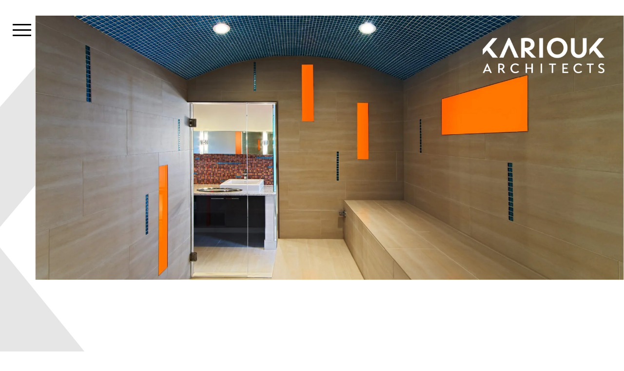

--- FILE ---
content_type: text/html; charset=UTF-8
request_url: https://kariouk.com/project/hammam/
body_size: 15618
content:
<!DOCTYPE html><html lang="en-US" class="no-js"><head><script data-no-optimize="1">var litespeed_docref=sessionStorage.getItem("litespeed_docref");litespeed_docref&&(Object.defineProperty(document,"referrer",{get:function(){return litespeed_docref}}),sessionStorage.removeItem("litespeed_docref"));</script> <meta charset="UTF-8"><link rel="apple-touch-icon" sizes="57x57" href="https://kariouk.com/wp-content/themes/kariouk/assets/images/favicon/apple-icon-57x57.png"><link rel="apple-touch-icon" sizes="60x60" href="https://kariouk.com/wp-content/themes/kariouk/assets/images/favicon/apple-icon-60x60.png"><link rel="apple-touch-icon" sizes="72x72" href="https://kariouk.com/wp-content/themes/kariouk/assets/images/favicon//apple-icon-72x72.png"><link rel="apple-touch-icon" sizes="76x76" href="https://kariouk.com/wp-content/themes/kariouk/assets/images/favicon//apple-icon-76x76.png"><link rel="apple-touch-icon" sizes="114x114" href="https://kariouk.com/wp-content/themes/kariouk/assets/images/favicon//apple-icon-114x114.png"><link rel="apple-touch-icon" sizes="120x120" href="https://kariouk.com/wp-content/themes/kariouk/assets/images/favicon//apple-icon-120x120.png"><link rel="apple-touch-icon" sizes="144x144" href="https://kariouk.com/wp-content/themes/kariouk/assets/images/favicon//apple-icon-144x144.png"><link rel="apple-touch-icon" sizes="152x152" href="https://kariouk.com/wp-content/themes/kariouk/assets/images/favicon//apple-icon-152x152.png"><link rel="apple-touch-icon" sizes="180x180" href="https://kariouk.com/wp-content/themes/kariouk/assets/images/favicon//apple-icon-180x180.png"><link rel="icon" type="image/png" sizes="192x192"  href="https://kariouk.com/wp-content/themes/kariouk/assets/images/favicon//android-icon-192x192.png"><link rel="icon" type="image/png" sizes="32x32" href="https://kariouk.com/wp-content/themes/kariouk/assets/images/favicon//favicon-32x32.png"><link rel="icon" type="image/png" sizes="96x96" href="https://kariouk.com/wp-content/themes/kariouk/assets/images/favicon//favicon-96x96.png"><link rel="icon" type="image/png" sizes="16x16" href="https://kariouk.com/wp-content/themes/kariouk/assets/images/favicon//favicon-16x16.png"><link rel="manifest" href="https://kariouk.com/wp-content/themes/kariouk/assets/images/favicon//manifest.json"><meta name="msapplication-TileColor" content="#ffffff"><meta name="msapplication-TileImage" content="https://kariouk.com/wp-content/themes/kariouk/assets/images/favicon//ms-icon-144x144.png"><meta name="theme-color" content="#ffffff"><meta name="viewport" content="width=device-width"><meta name="format-detection" content="telephone=no"><link rel="profile" href="https://gmpg.org/xfn/11"><meta name='robots' content='index, follow, max-image-preview:large, max-snippet:-1, max-video-preview:-1' /><title>Hammam - Kariouk Architects</title><meta name="description" content="This project emerged from the remodeling of a one-hundred-year-old home’s attic space into a master bedroom suite with a peaceful hammam." /><link rel="canonical" href="https://kariouk.com/project/hammam/" /><meta property="og:locale" content="en_US" /><meta property="og:type" content="article" /><meta property="og:title" content="Hammam - Kariouk Architects" /><meta property="og:description" content="This project emerged from the remodeling of a one-hundred-year-old home’s attic space into a master bedroom suite with a peaceful hammam." /><meta property="og:url" content="https://kariouk.com/project/hammam/" /><meta property="og:site_name" content="Kariouk Architects" /><meta property="article:modified_time" content="2022-07-26T17:53:55+00:00" /><meta name="twitter:card" content="summary_large_image" /> <script type="application/ld+json" class="yoast-schema-graph">{"@context":"https://schema.org","@graph":[{"@type":"WebPage","@id":"https://kariouk.com/project/hammam/","url":"https://kariouk.com/project/hammam/","name":"Hammam - Kariouk Architects","isPartOf":{"@id":"https://kariouk.com/#website"},"datePublished":"2022-07-19T14:13:53+00:00","dateModified":"2022-07-26T17:53:55+00:00","description":"This project emerged from the remodeling of a one-hundred-year-old home’s attic space into a master bedroom suite with a peaceful hammam.","breadcrumb":{"@id":"https://kariouk.com/project/hammam/#breadcrumb"},"inLanguage":"en-US","potentialAction":[{"@type":"ReadAction","target":["https://kariouk.com/project/hammam/"]}]},{"@type":"BreadcrumbList","@id":"https://kariouk.com/project/hammam/#breadcrumb","itemListElement":[{"@type":"ListItem","position":1,"name":"Home","item":"https://kariouk.com/"},{"@type":"ListItem","position":2,"name":"Hammam"}]},{"@type":"WebSite","@id":"https://kariouk.com/#website","url":"https://kariouk.com/","name":"Kariouk Architects","description":"","potentialAction":[{"@type":"SearchAction","target":{"@type":"EntryPoint","urlTemplate":"https://kariouk.com/?s={search_term_string}"},"query-input":{"@type":"PropertyValueSpecification","valueRequired":true,"valueName":"search_term_string"}}],"inLanguage":"en-US"}]}</script> <link rel='dns-prefetch' href='//cdnjs.cloudflare.com' /><link rel="alternate" title="oEmbed (JSON)" type="application/json+oembed" href="https://kariouk.com/wp-json/oembed/1.0/embed?url=https%3A%2F%2Fkariouk.com%2Fproject%2Fhammam%2F" /><link rel="alternate" title="oEmbed (XML)" type="text/xml+oembed" href="https://kariouk.com/wp-json/oembed/1.0/embed?url=https%3A%2F%2Fkariouk.com%2Fproject%2Fhammam%2F&#038;format=xml" /><style id='wp-img-auto-sizes-contain-inline-css' type='text/css'>img:is([sizes=auto i],[sizes^="auto," i]){contain-intrinsic-size:3000px 1500px}
/*# sourceURL=wp-img-auto-sizes-contain-inline-css */</style><style id="litespeed-ccss">ul{box-sizing:border-box}:root{--wp--preset--font-size--normal:16px;--wp--preset--font-size--huge:42px}body{--wp--preset--color--black:#000;--wp--preset--color--cyan-bluish-gray:#abb8c3;--wp--preset--color--white:#fff;--wp--preset--color--pale-pink:#f78da7;--wp--preset--color--vivid-red:#cf2e2e;--wp--preset--color--luminous-vivid-orange:#ff6900;--wp--preset--color--luminous-vivid-amber:#fcb900;--wp--preset--color--light-green-cyan:#7bdcb5;--wp--preset--color--vivid-green-cyan:#00d084;--wp--preset--color--pale-cyan-blue:#8ed1fc;--wp--preset--color--vivid-cyan-blue:#0693e3;--wp--preset--color--vivid-purple:#9b51e0;--wp--preset--gradient--vivid-cyan-blue-to-vivid-purple:linear-gradient(135deg,rgba(6,147,227,1) 0%,#9b51e0 100%);--wp--preset--gradient--light-green-cyan-to-vivid-green-cyan:linear-gradient(135deg,#7adcb4 0%,#00d082 100%);--wp--preset--gradient--luminous-vivid-amber-to-luminous-vivid-orange:linear-gradient(135deg,rgba(252,185,0,1) 0%,rgba(255,105,0,1) 100%);--wp--preset--gradient--luminous-vivid-orange-to-vivid-red:linear-gradient(135deg,rgba(255,105,0,1) 0%,#cf2e2e 100%);--wp--preset--gradient--very-light-gray-to-cyan-bluish-gray:linear-gradient(135deg,#eee 0%,#a9b8c3 100%);--wp--preset--gradient--cool-to-warm-spectrum:linear-gradient(135deg,#4aeadc 0%,#9778d1 20%,#cf2aba 40%,#ee2c82 60%,#fb6962 80%,#fef84c 100%);--wp--preset--gradient--blush-light-purple:linear-gradient(135deg,#ffceec 0%,#9896f0 100%);--wp--preset--gradient--blush-bordeaux:linear-gradient(135deg,#fecda5 0%,#fe2d2d 50%,#6b003e 100%);--wp--preset--gradient--luminous-dusk:linear-gradient(135deg,#ffcb70 0%,#c751c0 50%,#4158d0 100%);--wp--preset--gradient--pale-ocean:linear-gradient(135deg,#fff5cb 0%,#b6e3d4 50%,#33a7b5 100%);--wp--preset--gradient--electric-grass:linear-gradient(135deg,#caf880 0%,#71ce7e 100%);--wp--preset--gradient--midnight:linear-gradient(135deg,#020381 0%,#2874fc 100%);--wp--preset--duotone--dark-grayscale:url('#wp-duotone-dark-grayscale');--wp--preset--duotone--grayscale:url('#wp-duotone-grayscale');--wp--preset--duotone--purple-yellow:url('#wp-duotone-purple-yellow');--wp--preset--duotone--blue-red:url('#wp-duotone-blue-red');--wp--preset--duotone--midnight:url('#wp-duotone-midnight');--wp--preset--duotone--magenta-yellow:url('#wp-duotone-magenta-yellow');--wp--preset--duotone--purple-green:url('#wp-duotone-purple-green');--wp--preset--duotone--blue-orange:url('#wp-duotone-blue-orange');--wp--preset--font-size--small:13px;--wp--preset--font-size--medium:20px;--wp--preset--font-size--large:36px;--wp--preset--font-size--x-large:42px;--wp--preset--spacing--20:.44rem;--wp--preset--spacing--30:.67rem;--wp--preset--spacing--40:1rem;--wp--preset--spacing--50:1.5rem;--wp--preset--spacing--60:2.25rem;--wp--preset--spacing--70:3.38rem;--wp--preset--spacing--80:5.06rem}html{font-family:sans-serif;-ms-text-size-adjust:100%;-webkit-text-size-adjust:100%}body{margin:0}header,main,nav,section{display:block}a{background-color:transparent}strong{font-weight:700}img{border:0}button,input{color:inherit;font:inherit;margin:0}button{overflow:visible}button{text-transform:none}button{-webkit-appearance:button}button::-moz-focus-inner,input::-moz-focus-inner{border:0;padding:0}input{line-height:normal}.owl-carousel{position:relative}.owl-carousel{display:none;width:100%;z-index:1}.no-js .owl-carousel{display:block}button::-moz-focus-inner{padding:0;border:0}.fancybox-close-small{position:absolute;top:0;right:0;width:44px;height:44px;padding:0;margin:0;border:0;border-radius:0;outline:none;background:0 0;z-index:10}.fancybox-close-small:after{content:"×";position:absolute;top:5px;right:5px;width:30px;height:30px;font:20px/30px Arial,Helvetica Neue,Helvetica,sans-serif;color:#888;font-weight:300;text-align:center;border-radius:50%;border-width:0;background:#fff;box-sizing:border-box;z-index:2}.fa{display:inline-block;font:normal normal normal 14px/1 FontAwesome;font-size:inherit;text-rendering:auto;-webkit-font-smoothing:antialiased;-moz-osx-font-smoothing:grayscale}.fa-search:before{content:"\f002"}.fa-facebook-f:before{content:"\f09a"}.fa-linkedin:before{content:"\f0e1"}.fa-youtube-play:before{content:"\f16a"}.fa-instagram:before{content:"\f16d"}*,*:before,*:after{box-sizing:inherit}html,body{min-height:100%;margin:0}html{font-family:sans-serif;line-height:1.15;-ms-text-size-adjust:100%;-webkit-text-size-adjust:100%;box-sizing:border-box}header,nav,section{display:block}main{display:block}a{background-color:transparent;-webkit-text-decoration-skip:objects}strong{font-weight:inherit}strong{font-weight:bolder}img{border-style:none;height:auto;vertical-align:middle}button,input{font-size:100%;line-height:1.15;margin:0}button,input{overflow:visible}button{text-transform:none}button,[type=submit]{-webkit-appearance:button}button::-moz-focus-inner,[type=submit]::-moz-focus-inner{border-style:none;padding:0}button:-moz-focusring,[type=submit]:-moz-focusring{outline:1px dotted ButtonText}::-webkit-file-upload-button{-webkit-appearance:button;font:inherit}body{font-family:'Work Sans',sans-serif;font-weight:300;color:#000;font-size:16px;line-height:1.375;-webkit-font-smoothing:antialiased;-moz-osx-font-smoothing:grayscale}@media (min-width:768px){body{font-size:18px;line-height:1.44}}@media (min-width:1200px){body{font-size:20px;line-height:1.5}}.h2,h3{margin:0;font-weight:300}.h2{font-size:28px;line-height:1.3;font-weight:200;text-transform:none;margin-bottom:10px}@media (min-width:768px){.h2{font-size:35px;margin-bottom:15px}}@media (min-width:1200px){.h2{font-size:40px;line-height:1.3;letter-spacing:-.5px}}h3{text-transform:none;font-size:18px;line-height:1.3;font-weight:600;margin-bottom:10px}@media (min-width:768px){h3{font-size:22px;margin-bottom:15px}}@media (min-width:1200px){h3{font-size:24px;line-height:1.3;letter-spacing:-.5px}}a{text-decoration:none}p{margin:0 0 18px}@media (min-width:1200px){p{margin:0 0 20px}}p:last-child{margin:0}ul li:last-child{margin-bottom:0}strong{font-weight:500}input[type=text]{border:none;border-bottom:1px solid #ccc;padding:0;width:100%;outline:none;-webkit-appearance:none;-moz-appearance:none;appearance:none;border-radius:0;margin:0;background:0 0;height:40px}@media (min-width:768px){input[type=text]{height:44px}}body{min-width:360px;position:relative;padding:0;background-size:auto 186px}@media (min-width:768px){body{background-size:auto 250px;background-position:right -85px bottom}}@media (min-width:1200px){body{background-size:auto 22.25vw;background-position:right 35px bottom}}#main{overflow:hidden;background:url("/wp-content/themes/kariouk/assets/images/bg.jpg") no-repeat left 40px;background-size:auto 350px;padding-bottom:10px}@media (min-width:768px){#main{background-position:left 45px;background-size:auto 590px}}@media (min-width:1200px){#main{background-size:auto 63vw;background-position:left 8vw}}.container{margin:0 auto;max-width:1540px;padding:0 40px}@media (min-width:768px){.container{padding:0 50px}}@media (min-width:1200px){.container{padding:0 97px}}.siteHeader{position:absolute;top:0;right:0;width:170px;height:70px;z-index:2000}@media (min-width:768px){.siteHeader{height:100px}}@media (min-width:1200px){.siteHeader{height:150px;width:450px}}@media (min-width:1400px){.siteHeader{height:200px;width:450px}}.siteHeader .container{max-width:none;padding:0}.siteHeader .logo{position:absolute;bottom:0;right:15px;width:153px;z-index:4000}@media (min-width:768px){.siteHeader .logo{width:200px;right:30px}}@media (min-width:1200px){.siteHeader .logo{width:250px;right:40px}}@media (min-width:1400px){.siteHeader .logo{width:310px;right:80px}}@media (min-width:768px){.siteFooter .copyright br{display:none}}.mainNav{position:fixed;left:0;top:0;width:100%;height:100%;z-index:3000;background:#000}.mainNav .nav__inner{position:relative;height:100%;padding:130px 0 30px;overflow-y:scroll}@media (min-width:1200px){.mainNav .nav__inner{overflow:visible}}@media (min-width:768px){.mainNav .nav__inner{padding:175px 50px 30px}}@media (min-width:1200px){.mainNav .nav__inner{display:flex;flex-direction:column;justify-content:center;padding:0 9.5vw}}.mainNav .logo{position:absolute;right:15px;width:153px;top:25px;z-index:4000}@media (min-width:768px){.mainNav .logo{width:200px;right:30px;top:43px}}@media (min-width:1200px){.mainNav .logo{width:310px;right:80px;top:108px}}.mainMenu{list-style-type:none;padding:0;margin:0}@media (min-width:1200px){.mainMenu{height:inherit;padding-block:5vw}}.mainMenu li:nth-child(2),.mainMenu li:nth-child(4){flex-basis:66%}@media (min-width:1200px){.mainMenu{display:flex;flex-wrap:wrap}}.mainMenu__item{margin:35px 0 0}@media (min-width:1200px){.mainMenu__item{flex-basis:33%}}.mainMenu__link{display:block;color:#fff;font-size:45px;letter-spacing:1.35px;padding:0 34px}@media (min-width:768px){.mainMenu__link{font-size:55px;letter-spacing:1.65px}}@media (min-width:1600px){.mainMenu__link{font-size:75px;letter-spacing:2.25px}}.navFooter{padding:0 34px;margin:80px 0 30px 5px}@media (min-width:768px){.navFooter{display:flex;flex-wrap:wrap;align-items:flex-start;margin-top:95px}}@media (min-width:1200px){.navFooter{margin:50px 0 30px}}.navFooter .socials{display:flex}.navFooter .socials a{display:block;font-size:25px;color:#7b7b7b;margin-right:22px}.navFooter .contacts{font-size:22px;margin-top:50px}@media (min-width:768px){.navFooter .contacts{display:flex;margin-top:0}}.navFooter .contacts a{display:block;color:#7b7b7b;margin-bottom:5px}@media (min-width:768px){.navFooter .contacts a{margin-left:50px;margin-bottom:0}}.navFooter .searchForm{position:relative;margin-top:55px}@media (min-width:768px){.navFooter .searchForm{width:420px;margin-top:90px}}@media (min-width:1200px){.navFooter .searchForm{flex:1;width:auto;margin-top:0;margin-left:50px}}@media (min-width:1600px){.navFooter .searchForm{margin-left:11.5vw;width:21vw;flex:none}}.navFooter .searchForm input{height:48px;border:none;border-bottom:1px solid #7b7b7b;color:#fff}@media (min-width:1200px){.navFooter .searchForm input{height:44px}}.navFooter .searchForm ::-webkit-input-placeholder{color:#7b7b7b;font-size:22px}.navFooter .searchForm :-moz-placeholder{color:#7b7b7b;font-size:22px}.navFooter .searchForm ::-moz-placeholder{color:#7b7b7b;font-size:22px}.navFooter .searchForm :-ms-input-placeholder{color:#7b7b7b;font-size:22px}.navFooter .searchForm .btnSearch{width:40px;height:40px;position:absolute;top:0;right:0;text-align:center;line-height:34px;font-size:28px;background:0 0;border:none;color:#7b7b7b;outline:none}.btnMenu{position:fixed;top:6px;left:0;padding:0;z-index:2000;width:30px;height:30px;background:0 0;border:none;outline:none}@media (min-width:768px){.btnMenu{width:40px;height:40px;top:24px}}@media (min-width:1200px){.btnMenu{width:5.65vw;height:60px;top:53px;left:0}}.btnMenu span{display:block;border-radius:0;width:20px;height:3px;background:#000;position:absolute;top:50%;left:50%;-moz-transform:translateX(-50%);-webkit-transform:translateX(-50%);-o-transform:translateX(-50%);-ms-transform:translateX(-50%);transform:translateX(-50%)}@media (min-width:768px){.btnMenu span{width:26px}}@media (min-width:1200px){.btnMenu span{width:38px}}.btnMenu span:nth-child(1){margin-top:-7px}@media (min-width:768px){.btnMenu span:nth-child(1){margin-top:-9px}}@media (min-width:1200px){.btnMenu span:nth-child(1){margin-top:-11px}}.btnMenu span:nth-child(3){margin-top:7px}@media (min-width:768px){.btnMenu span:nth-child(3){margin-top:9px}}@media (min-width:1200px){.btnMenu span:nth-child(3){margin-top:11px}}.btnMenuClose{position:absolute;padding:0;z-index:5000;width:52px;height:52px;top:0;left:0;background:0 0;border:none;outline:none}@media (min-width:768px){.btnMenuClose{top:20px;left:15px}}@media (min-width:1200px){.btnMenuClose{top:53px;left:26px;width:60px;height:60px}}.btnMenuClose:before,.btnMenuClose:after{content:"";display:block;border-radius:0;width:32px;height:2px;background:#de5e00;position:absolute;top:50%;left:50%;-moz-transform:translateX(-50%);-webkit-transform:translateX(-50%);-o-transform:translateX(-50%);-ms-transform:translateX(-50%);transform:translateX(-50%)}@media (min-width:1200px){.btnMenuClose:before,.btnMenuClose:after{width:38px;height:3px}}.btnMenuClose:before{margin-top:0;-moz-transform:translateX(-50%) rotate(-45deg);-webkit-transform:translateX(-50%) rotate(-45deg);-o-transform:translateX(-50%) rotate(-45deg);-ms-transform:translateX(-50%) rotate(-45deg);transform:translateX(-50%) rotate(-45deg)}.btnMenuClose:after{margin-top:0;-moz-transform:translateX(-50%) rotate(45deg);-webkit-transform:translateX(-50%) rotate(45deg);-o-transform:translateX(-50%) rotate(45deg);-ms-transform:translateX(-50%) rotate(45deg);transform:translateX(-50%) rotate(45deg)}#navOverlay{position:absolute;left:0;top:0;right:0;bottom:0;visibility:hidden;opacity:0;background:#000;z-index:2900}.section{padding:20px 0}@media (min-width:768px){.section{padding:45px 0}}@media (min-width:1200px){.section{padding:4.75vw 0}}.section--hero{position:relative;padding:10px 0 0 30px;margin-bottom:10px}@media (min-width:768px){.section--hero{padding:20px 0 0 40px}}@media (min-width:1200px){.section--hero{padding:2.5vw 0 0 5.65vw;margin-bottom:1.5vw}}.section--hero .container{height:100%;padding:0;max-width:none}.section--hero .imageContainer{position:relative;max-width:none;height:250px;margin:0;background:url("/wp-content/themes/kariouk/assets/images/hero-about.jpg") no-repeat center;background-size:cover}@media (min-width:768px){.section--hero .imageContainer{height:400px}}@media (min-width:1200px){.section--hero .imageContainer{height:auto;padding:0 0 45%}}.popup{padding:38px 34px;max-width:700px;width:90%;margin:5% 0}@media (min-width:768px){.popup{width:87%;padding:85px 80px}}@media (min-width:1200px){.popup{padding:100px}}.popup a{color:#de5e00}.popup--credits p{margin:0 0 21px}.popup--credits .fancybox-close-small{right:10px}@media (min-width:768px){.popup--credits .fancybox-close-small{right:30px}}@media (min-width:1200px){.popup--credits .fancybox-close-small{right:50px;top:50px}}.fancybox-close-small{position:absolute;width:40px;height:40px;top:10px;right:0}@media (min-width:768px){.fancybox-close-small{top:30px;right:35px}}@media (min-width:1200px){.fancybox-close-small{top:45px;right:45px}}.fancybox-close-small:before,.fancybox-close-small:after{content:"";background:#de5e00!important;position:absolute;left:50%;top:50%;-moz-transform:translate(-50%,-50%) rotate(45deg);-webkit-transform:translate(-50%,-50%) rotate(45deg);-o-transform:translate(-50%,-50%) rotate(45deg);-ms-transform:translate(-50%,-50%) rotate(45deg);transform:translate(-50%,-50%) rotate(45deg);border-radius:0;border:none;outline:none!important}.fancybox-close-small:before{width:2px;height:30px}@media (min-width:768px){.fancybox-close-small:before{height:36px}}.fancybox-close-small:after{width:30px;height:2px}@media (min-width:768px){.fancybox-close-small:after{width:36px}}body.single-project .section--hero #projectGallery{--arrow-size:80px;--nav-width:400px;--padding:20px;--left-shift:-10px}@media (max-width:1200px){body.single-project .section--hero #projectGallery{--left-shift:-8px;--arrow-size:60px;--nav-width:360px;--padding:16px}}@media (max-width:900px){body.single-project .section--hero #projectGallery{--left-shift:-8px;--arrow-size:60px;--nav-width:150px;--padding:10px}}body.single-project .section--hero .container{height:auto}body.single-project .section--hero .imageContainer{padding:0;height:auto;background:0 0}body.single-project .section--hero .imageContainer img{object-fit:cover;aspect-ratio:1.7777777778}</style><link rel="preload" data-asynced="1" data-optimized="2" as="style" onload="this.onload=null;this.rel='stylesheet'" href="https://kariouk.com/wp-content/litespeed/ucss/90f578e10faa0e4da8d21bb70b940d78.css?ver=5bd73" /><script data-optimized="1" type="litespeed/javascript" data-src="https://kariouk.com/wp-content/plugins/litespeed-cache/assets/js/css_async.min.js"></script> <style id='wp-block-library-inline-css' type='text/css'>/*wp_block_styles_on_demand_placeholder:696af8bcaf711*/
/*# sourceURL=wp-block-library-inline-css */</style><style id='classic-theme-styles-inline-css' type='text/css'>/*! This file is auto-generated */
.wp-block-button__link{color:#fff;background-color:#32373c;border-radius:9999px;box-shadow:none;text-decoration:none;padding:calc(.667em + 2px) calc(1.333em + 2px);font-size:1.125em}.wp-block-file__button{background:#32373c;color:#fff;text-decoration:none}
/*# sourceURL=/wp-includes/css/classic-themes.min.css */</style><link data-asynced="1" as="style" onload="this.onload=null;this.rel='stylesheet'"  rel='preload' id='magnific-popup-css' href='https://cdnjs.cloudflare.com/ajax/libs/magnific-popup.js/1.1.0/magnific-popup.min.css' type='text/css' media='all' /> <script type="litespeed/javascript" data-src="https://kariouk.com/wp-includes/js/jquery/jquery.min.js" id="jquery-core-js"></script> <link rel="https://api.w.org/" href="https://kariouk.com/wp-json/" /><link rel="alternate" title="JSON" type="application/json" href="https://kariouk.com/wp-json/wp/v2/project/4414" /><link rel="EditURI" type="application/rsd+xml" title="RSD" href="https://kariouk.com/xmlrpc.php?rsd" /><meta name="generator" content="WordPress 6.9" /><link rel='shortlink' href='https://kariouk.com/?p=4414' /><script type="litespeed/javascript">var xpostid=4414</script><noscript><style>.lazyload[data-src]{display:none !important;}</style></noscript><style>.lazyload{background-image:none !important;}.lazyload:before{background-image:none !important;}</style><style type="text/css" id="wp-custom-css">img {
	max-width: 100%; 
	height: auto;
}

#btnMenu {
	min-width: 50px;
	min-height: 50px;
}

#main .section--singleImage img {
	max-width: 100%;
	height: auto;
}

#btnMenu span {cursor: pointer;}

@media (max-width: 1200px) {
	#btnMenu {height: 50px; width: 50px; top: 10px;}
	    .section--hero {
        padding: 20px 0 0 50px;
    }
}

.home #home_browse_projects {
	background: #de5e00;
	color: #fff;
	border: none;
}

.home #home_browse_projects:hover {
	background: #fff;
  color: #de5e00;
	border: none;
}

.home #main .overlay {
	position: absolute;
    left: 0;
    right: 0;
    bottom: 0;
    width: 100%;
    display: flex;
    padding-left: 5vw;
    padding-right: 5vw;
    display: flex;
	  flex-direction: column;
    align-items: flex-start;
    max-width: 100%;
    justify-content: flex-start;
    padding-top: 25px;
    padding-bottom: 50px;
    background: linear-gradient(360deg, #000000 5%, #000000db 50%, transparent);
}

.home #main .overlay .btn {
	margin-left: 7.5px;
}

.home #main .section--hero .imageContainer {
	
}

.home #main .overlay .text {
	font-size: 28px;
  line-height: 28px;
  margin-bottom: 0;
}

.home #main .overlay .text h2 {
  margin-bottom: 15px;
	font-size: 72px;
}

.page-id-5191 #main .overlay {
	position: absolute;
    left: 0;
    right: 0;
    bottom: 0;
    width: 100%;
    display: flex;
    padding-left: 5vw;
    padding-right: 5vw;
    display: flex;
	  flex-direction: column;
    align-items: flex-start;
    max-width: 100%;
    justify-content: flex-start;
    padding-top: 25px;
    padding-bottom: 50px;
    background: linear-gradient(360deg, #000000 5%, #000000db 50%, transparent);
}

.page-id-5191 #main .overlay .btn {
	margin-left: 7.5px;
}

.page-id-5191 #main .section--hero .imageContainer {

}

.page-id-5191 #main .overlay .text {
	font-size: 28px;
  line-height: 28px;
  margin-bottom: 0;
}

.page-id-5191 #main .overlay .text h2 {
  margin-bottom: 15px;
	font-size: 72px;
}

.page-id-5195 #main .overlay {
	left: 5.75vw;
  bottom: 5.75vw;
  width: auto;
  position: absolute;
  padding: 2vw;
  background: #00000070;
}

.page-id-5195 #main .section--hero .imageContainer {
	background-image: url(https://kariouk.com/wp-content/uploads/2024/09/01-Kariouk-Architects-Project_A-Bower-House_Overall-Exterior-View_2560x1400-2560x1400-1.jpg.webp) !important; 
}

.page-id-5208 #main .overlay {
	left: -50vw;
  bottom: 5vw;
  width: auto;
  position: absolute;
  padding: 2vw;
  background: #00000070;
	transition: all 1.1s ease-in-out;
}

.page-id-5208 #main .section--hero .imageContainer:hover .overlay {
	left: 5vw;
}

.page-id-5208 #main .section--hero .imageContainer {
	background-image: url(https://kariouk.com/wp-content/uploads/2024/09/01-Kariouk-Architects-Project_A-Bower-House_Overall-Exterior-View_2560x1400-2560x1400-1.jpg.webp) !important; 
	overflow-x: clip;
	cursor: pointer;
}

.page-id-5224 #main .overlay {
	left: 3vw;
  bottom: -3vw;
  width: auto;
  position: absolute;
  padding: 1.5vw;
  background: #000;
}

.page-id-5224 #main .overlay .text {
	margin-bottom: 0;
}

.page-id-5224 #main .overlay .btn {
	display: none;
}

.page-id-5224 #main .section--hero .imageContainer:hover #vmask {
	display: flex;
	opacity: 1;
}

.page-id-5224 #main .section--hero .imageContainer {
	cursor: pointer;
}

.page-id-5224 #main #vmask {
	display: none;
	opacity: 0;
	background: #de5e00e0;
		transition: opacity .5s ease-in-out;
	border: 2px solid #fff;
	  height: 60px;
    width: 200px;
    border: 2px solid #fff;
    text-align: center;
    display: flex;
    align-items: center;
    justify-content: center;
    font-weight: bold;
	font-family: 'Work Sans', sans-serif;
}

.page-id-5224 #main #vmask::before {
	content: "Browse Projects";
	color: #fff;
	display: block;
	font-size: 18px;
	font-family: 'Work Sans', sans-serif;
}

.page-id-5224 #main .overlay h2 {
	 font-size: 62px;
	margin-bottom: 0;
}

.page-id-5224 #main .section--hero .imageContainer {
	background-image: url(https://kariouk.com/wp-content/uploads/2024/09/01-Kariouk-Architects-Project_A-Bower-House_Overall-Exterior-View_2560x1400-2560x1400-1.jpg.webp) !important; 
}

.page-id-5262 #main .section--hero .imageContainer:hover .overlay {
	left: 0;
}

.page-id-5262 #main .overlay {
	  left: -45vw;
    top: 0;
    bottom: 0;
    display: flex;
    flex-direction: column;
    justify-content: center;
    background: #000;
	  position: absolute;
	  padding: 2vw;
	  transition: all 1s ease-in-out;
	width: auto;
}

.page-id-5262 #main .section--hero .imageContainer {
	transition: all .5s ease-in-out;
		background-size: calc(100%) calc(100%);
	background-position: center;
	overflow-x: clip;
}

.page-id-5262 #main .section--hero .imageContainer:hover {
	background-size: calc(100% - 50px) 100%;
	background-position: right;
}

.page-id-5262 #main .overlay h2 {
	font-size: 52px;
}




body.postid-4164 h1.pageTitle span {text-transform: none;}

body.single-project .section--hero #projectGallery .owl-dots button {
	margin: 0 1px;
}
#mainMenu li:nth-child(4) {
flex-basis: 33% !important;
}

.home .step-item a {
	color: #de5e00;
}

.page-template-awards a span {
	color: #de5e00;
}

.awards-row {
	display: flex;
	flex-wrap: wrap;
}

.award-image-wrap {
	flex: 0 0 50%;
	max-width: 50%;
	padding: 15px;
	display: flex;
  justify-content: center;
  align-items: center;
}
.award-content-wrap {
	flex: 0 0 50%;
	max-width: 50%;
	padding: 15px;
}

.award-image-wrap img {
	max-width: 100%;
	height: auto;
  max-width: 375px;
  max-height: 200px;
	min-width: 325px;
  min-height: 150px;
  object-fit: contain;
}

.award-row-even {
	flex: 0 0 100%;
	max-width: 100%;
	border-bottom: 2px solid #e6e6e6;
	display: flex;
	flex-wrap: wrap;
	padding: 25px 15px;
	align-items: stretch;
	justify-content: center;
}
.award-row-odd {
	flex: 0 0 100%;
	max-width: 100%;
	border-bottom: 2px solid #e6e6e6;
	display: flex;
	align-items: stretch;
	justify-content: center;
	flex-wrap: wrap;
	padding: 25px 15px;
}

.section--awards {
	padding-bottom: 45px;
}

@media screen and (max-width: 700px) {
	.award-image-wrap,
	.award-content-wrap {
	flex: 0 0 100%;
	max-width: 100%;
}
	.award-image-wrap img {
		max-height: 250px
	}
	.award-content-wrap-1 {
		order: 2;
	}
	.award-image-1 {
		order: 1;
	}
	
	.award-content-wrap-2 {
		order: 4;
	}
	.award-image-2 {
		order: 3;
	}
	
	.award-content-wrap-3 {
		order: 6;
	}
	.award-image-3 {
		order: 5;
	}
		.award-content-wrap-4 {
		order: 8;
	}
	.award-image-4 {
		order: 7;
	}
			.award-content-wrap-5 {
		order: 10;
	}
	.award-image-5 {
		order: 9;
	}
				.award-content-wrap-6 {
		order: 12;
	}
	.award-image-6 {
		order: 11;
	}
				.award-content-wrap-7 {
		order: 14;
	}
	.award-image-7 {
		order: 13;
	}
				.award-content-wrap-8 {
		order: 16;
	}
	.award-image-8 {
		order: 15;
	}
				.award-content-wrap-9 {
		order: 18;
	}
	.award-image-9 {
		order: 17;
	}
				.award-content-wrap-10 {
		order: 20;
	}
	.award-image-10 {
		order: 19;
	}
				.award-content-wrap-11 {
		order: 22;
	}
	.award-image-11 {
		order: 21;
	}
}

@media screen and (min-width: 1000px) {
	.owl-item {
		max-height: calc(((100vw - 5.65vw) * 0.5468) + 25px);
	}
}

@media screen and (max-width: 900px) {
body.single-project .section--hero #projectGallery .owl-dots button {
	margin: 0;
}
	body.single-project .section--hero #projectGallery .owl-dots {
		justify-content: center;
	}
}
@media screen and (min-width: 1200px) {
	 #mainNav {
		position: fixed;
    left: 0;
    top: 0;
    width: 33vw;
	}
	 #mainNav .nav__inner {
		display: flex;
    flex-direction: column;
    justify-content: center;
    padding: 0 5px;
		height: 100%;
	}
	#mainNav .btnMenuClose {
		top: 53px;
    left: 26px;
    width: 60px;
    height: 60px;
	}
	#mainNav .logo {
		width: 200px;
    right: 50px;
    top: 60px;
	}
	#mainMenu {
		padding-bottom: 35px;
    padding-top: 235px;
	}
	#mainMenu .mainMenu__item {
		flex-basis: 100%;
    margin: 10px 0 0;
	}
	#mainMenu .mainMenu__item a {
		font-size: 42px;
	}
	#mainNav .navFooter {
		display: flex;
    flex-wrap: wrap;
    align-items: flex-start;
	}
	#mainNav .navFooter .socials {
		flex: 0 0 100%;
	}
	#mainNav .navFooter .contacts {
		display: flex;
    margin-top: 0;
    flex-wrap: wrap;
    flex: 0 0 100%;
    flex-direction: column;
	}
	#mainNav .navFooter .searchForm {
		margin-left: 0;
    flex: none;
    flex: 0 0 100%;
	}
	#mainNav .navFooter .contacts a.tel {
		margin: 10px 0;
		margin-bottom: 2.5px;
	}
		#mainNav .navFooter .contacts a.email {
		margin: 10px 0;
		margin-top: 2.5px;
	}
	#navOverlay {
		right: auto;
	}
	
}

@media (min-width: 1200px) and (max-height: 1000px) {
	#mainMenu .mainMenu__item a {
		font-size: 32px;
	}
	#mainNav .btnMenuClose {
		width: 40px;
		height: 40px;
		top: 35px;
	}
		.btnMenu {
		top: 35px;
			height: 40px;
			width: 40px;
			left: 20px;
	}
	#mainNav .logo {
		width: 150px;
    top: 38px;
	}
	#mainMenu {
		padding-top: 100px;
	}
}
@media (min-width: 1200px) and (max-height: 900px) {
	#mainMenu .mainMenu__item a {
		font-size: 24px;
		line-height: 28px;
	}
	#mainNav .navFooter {
		margin-top: 25px;
		margin-bottom: 25px;
	}
}

@media (min-width: 1200px) and (max-height: 700px) {
	.navFooter .contacts {
		font-size: 16px;
	}
	.navFooter .socials a {
		font-size: 18px;
	}
		#mainNav .btnMenuClose {
		width: 30px;
		height: 30px;
		top: 25px;
	}
		.btnMenu {
		top: 25px;
			height: 30px;
			width: 30px;
			left: 26px;
	}
	#mainNav .logo {
		width: 125px;
    top: 30px;
	}
	#mainMenu {
		padding-top: 85px;
		padding-bottom: 25px;
	}
	#mainNav .navFooter form ::placeholder {
		font-size: 16px;
	}
	#mainNav .navFooter form button {
		font-size: 16px;
	  line-height: 20px;
		top: 15px;
		right: 15px;
		height: 20px;
		width: 20px;
	}
	#mainNav .navFooter .contacts a.email {
		margin-bottom: 5px;
	}
}
@media (min-width: 1200px) and (max-height: 600px) {
	.navFooter .contacts {
		font-size: 16px;
	}
	.navFooter .socials a {
		font-size: 18px;
	}
		#mainNav .btnMenuClose {
		width: 20px;
		height: 20px;
		top: 15px;
	}
	.btnMenu {
		top: 15px;
			height: 20px;
			width: 20px;
		left: 26px;
	}
	#mainNav .logo {
		width: 100px;
    top: 15px;
	}
	.btnMenuClose:before, .btnMenuClose:after {
		width: 25px;
	}
	#mainMenu {
		padding-top: 115px;
		padding-bottom: 15px;
	}
		#mainNav .navFooter {
		margin-top: 15px;
		margin-bottom: 15px;
	}
}
@media (min-width: 1200px) and (max-height: 500px) {
	#mainNav .nav__inner {
		height: auto;
	}
}

/* Sustainability */

.page-template-services .section--hero {
	 margin-bottom: 0;
}
 .page-template-services .servicesTitle {
	 max-width: 1100px;
}
 .page-template-services .site-selection-img {
	 display: block;
	 width: 100%;
	 height: auto;
	 max-width: 100%;
}
 .page-template-services .full-bleed-container {
	 width: calc(100% + 40px);
}
 .page-template-services .full-bleed-container.bleed-right {
	 margin-right: -40px;
}
 .page-template-services .full-bleed-container.bleed-left {
	 margin-left: -40px;
}
 .page-template-services .line-heading h2, .page-template-services .line-heading h3 {
	 position: relative;
	 padding-bottom: 20px;
	 margin-bottom: 20px;
}
 .page-template-services .line-heading h2:after, .page-template-services .line-heading h3:after {
	 content: '';
	 width: 100%;
	 max-width: 180px;
	 height: 2px;
	 position: absolute;
	 left: 0;
	 bottom: -1px;
	 background-color: #de5e00;
}
 .page-template-services .feasibility-area {
	 position: relative;
}
 .page-template-services .feasibility-area .feasibility-image {
	 position: absolute;
	 left: 0;
	 top: 0;
	 height: 100%;
	 width: 50%;
	 background: #ededed center center no-repeat;
	 background-size: cover;
}
 .page-template-services .feasibility-area .feasibility-text-box {
	 position: relative;
	 z-index: 10;
	 width: auto;
	 margin: 40px 40px 40px 80px;
	 background-color: #fff;
	 box-shadow: 0 3px 20px rgba(0, 0, 0, 0.1);
}
 .page-template-services .desdev-title {
	 line-height: 1em;
	 font-weight: 600;
}
 .page-template-services .desdev-title span {
	 font-weight: 400;
}
 .page-template-services .approval-img {
	 width: 100%;
	 height: auto;
}
 .page-template-services .approval-title {
	 font-weight: 700;
	 margin: 0;
}
 .page-template-services .built-area {
	 position: relative;
	 padding-top: 300px;
}
 .page-template-services .built-image {
	 display: block;
	 position: absolute;
	 top: 0;
	 right: 0;
	 height: auto;
	 z-index: 5;
	 max-width: 90%;
}
 .page-template-services .built-text-box {
	 position: relative;
	 z-index: 10;
	 background-color: #fff;
	 box-shadow: rgba(0, 0, 0, 0.1) 0px 3px 20px 0px;
	 max-width: 90%;
}
 .section-box {
	 padding: 20px;
}
 .page-template-sustainability .section--hero {
	 margin-bottom: 0;
}
 .page-template-sustainability .servicesTitle {
	 max-width: 1100px;
}
 .page-template-sustainability .site-selection-img {
	 display: block;
	 width: 100%;
	 height: auto;
	 max-width: 100%;
}
 .page-template-sustainability .full-bleed-container {
	 width: calc(100% + 40px);
}
 .page-template-sustainability .full-bleed-container.bleed-right {
	 margin-right: -40px;
}
 .page-template-sustainability .full-bleed-container.bleed-left {
	 margin-left: -40px;
}
 .page-template-sustainability .line-heading h2, .page-template-sustainability .line-heading h3 {
	 position: relative;
	 padding-bottom: 20px;
	 margin-bottom: 20px;
}
 .page-template-sustainability .line-heading h2:after, .page-template-sustainability .line-heading h3:after {
	 content: '';
	 width: 100%;
	 max-width: 180px;
	 height: 2px;
	 position: absolute;
	 left: 0;
	 bottom: -1px;
	 background-color: #de5e00;
}
 .page-template-sustainability .feasibility-area {
	 position: relative;
}
 .page-template-sustainability .feasibility-area .feasibility-image {
	 position: absolute;
	 left: 0;
	 top: 0;
	 height: 100%;
	 width: 50%;
	 background: #ededed center center no-repeat;
	 background-size: cover;
}
 .page-template-sustainability .feasibility-area .feasibility-text-box {
	 position: relative;
	 z-index: 10;
	 width: auto;
	 margin: 40px 40px 40px 80px;
	 background-color: #fff;
	 box-shadow: 0 3px 20px rgba(0, 0, 0, 0.1);
}
 .page-template-sustainability .desdev-title {
	 line-height: 1em;
	 font-weight: 600;
}
 .page-template-sustainability .desdev-title span {
	 font-weight: 400;
}
 .page-template-sustainability .approval-img {
	 width: 100%;
	 height: auto;
}
 .page-template-sustainability .approval-title {
	 font-weight: 700;
	 margin: 0;
}
 .page-template-sustainability .built-area {
	 position: relative;
	 padding-top: 300px;
}
 .page-template-sustainability .built-image {
	 display: block;
	 position: absolute;
	 top: 0;
	 right: 0;
	 height: auto;
	 z-index: 5;
	 max-width: 90%;
}
 .page-template-sustainability .built-text-box {
	 position: relative;
	 z-index: 10;
	 background-color: #fff;
	 box-shadow: rgba(0, 0, 0, 0.1) 0px 3px 20px 0px;
	 max-width: 90%;
}

@media (min-width: 768px) {
.page-template-sustainability .feasibility-area .feasibility-text-box {
    width: 66%;
    margin: 40px 4.75vw 40px auto;
}
	.sustainable-text {
		width: 66%;
	}
	.page-template-sustainability .section.section-side-right.line-heading {
		padding-top: 5px;
	}
}
.pb-0 {
	padding-bottom: 0 !important;
}
.reference-section {
position: relative;
z-index: 1000000000000000;
}

.sustainable-text h2 {
	color: #000;
	font-weight: 400;
}

@media (min-width: 1200px) {
.section-box {
    padding: 4.75vw;
}
.page-template-sustainability  .feasibility-area .feasibility-text-box h2 {
    font-size: 50px;
    line-height: 1em;
    margin-left: -2.375vw;
    max-width: 630px;
}
	.page-template-sustainability #intro {
		padding-bottom: 1vw;
	}
	.page-template-sustainability #intro .btn {
		margin-top: 25px;
	}
}

.page-template-sustainability h2 {
	color: #000;
	font-weight: 400;
}

.page-template-sustainability h1 {
	color: #000;
	font-weight: 400;
}

.page-template-sustainability .section--intro h2.section__title {
	color: #000;
	font-weight: 300;
}
.page-template-sustainability .feasibility-text-box b {
	font-weight: 700;
}

.page-template-sustainability .section--intro .section__title {
	width: 405px;
}
.page-template-sustainability  .section.section-side-right a {
	color: #de5e00;
}

.page-template-sustainability .feasibility-image {
	background-image: url('https://kariouk.com/wp-content/uploads/2024/03/Kariouk-Garland-6.jpg') !important;
}

.page-template-sustainability .section--projects .buttons {
	display: none;
}

/* 2024-11-25 Doug Melvin for inmotion */
.home #intro {
	padding-top : 0;
}
.categories a { font-weight : bold; }
@media (min-width: 1200px) {
	.home .section--value-heading {
		padding-top : 4.75vw;
	}
	.home .section--value-steps {
		padding-top : 2.5vw;
	}
}
@media (max-width: 451px) {
	.section--hero .imageContainer,
	.section--hero .imageContainer img {
		height: calc((100vw - 50px) / 1.83);
	}
}</style> <script type="litespeed/javascript">var theme_url='https://kariouk.com/wp-content/themes/kariouk'</script> </head><body data-rsssl=1 class="wp-singular project-template-default single single-project postid-4414 wp-theme-kariouk"><header id="header" class="siteHeader" role="banner"><div class="container">
<a href="https://kariouk.com" title="logo"><img data-lazyloaded="1" src="[data-uri]" width="350" height="102" data-src="https://kariouk.com/wp-content/themes/kariouk/assets/images/kariouk-logo-white-resized.png.webp" class="logo" alt="Kariouk Architects Logo" ></a></div></header><button class="btnMenu" id="btnMenu"><span></span><span></span><span></span></button><nav id="mainNav" class="mainNav" role="navigation" aria-label="Main Menu" style="display: none;"><div class="nav__inner">
<button class="btnMenuClose" id="btnMenuClose"></button>
<a href="https://kariouk.com" title="logo"><img data-lazyloaded="1" src="[data-uri]" data-src="https://kariouk.com/wp-content/themes/kariouk/assets/images/logo.svg" class="logo logo--nav" alt=""></a><ul id="mainMenu" class="mainMenu"><li id="menu-item-2484" class="menu-item menu-item-type-post_type menu-item-object-page menu-item-2484 mainMenu__item mainMenu__item--depth0"><a href="https://kariouk.com/projects/" class="mainMenu__link mainMenu__link--depth0">Projects</a></li><li id="menu-item-5088" class="menu-item menu-item-type-post_type menu-item-object-page menu-item-5088 mainMenu__item mainMenu__item--depth0"><a href="https://kariouk.com/awards-and-accolades/" class="mainMenu__link mainMenu__link--depth0">Awards</a></li><li id="menu-item-2483" class="menu-item menu-item-type-post_type menu-item-object-page menu-item-2483 mainMenu__item mainMenu__item--depth0"><a href="https://kariouk.com/about-us/" class="mainMenu__link mainMenu__link--depth0">About</a></li><li id="menu-item-3999" class="menu-item menu-item-type-post_type menu-item-object-page menu-item-3999 mainMenu__item mainMenu__item--depth0"><a href="https://kariouk.com/services/" class="mainMenu__link mainMenu__link--depth0">Services</a></li><li id="menu-item-4910" class="menu-item menu-item-type-post_type menu-item-object-page menu-item-4910 mainMenu__item mainMenu__item--depth0"><a href="https://kariouk.com/sustainable-home-design/" class="mainMenu__link mainMenu__link--depth0">Sustainability</a></li><li id="menu-item-5123" class="menu-item menu-item-type-post_type menu-item-object-page menu-item-5123 mainMenu__item mainMenu__item--depth0"><a href="https://kariouk.com/architects-helping-community/" class="mainMenu__link mainMenu__link--depth0">Community</a></li><li id="menu-item-2487" class="menu-item menu-item-type-post_type menu-item-object-page menu-item-2487 mainMenu__item mainMenu__item--depth0"><a href="https://kariouk.com/blog/" class="mainMenu__link mainMenu__link--depth0">Blog</a></li><li id="menu-item-4715" class="menu-item menu-item-type-post_type menu-item-object-page menu-item-4715 mainMenu__item mainMenu__item--depth0"><a href="https://kariouk.com/resources/" class="mainMenu__link mainMenu__link--depth0">Resources</a></li><li id="menu-item-2485" class="menu-item menu-item-type-post_type menu-item-object-page menu-item-2485 mainMenu__item mainMenu__item--depth0"><a href="https://kariouk.com/team/" class="mainMenu__link mainMenu__link--depth0">Team</a></li><li id="menu-item-2486" class="menu-item menu-item-type-post_type menu-item-object-page menu-item-2486 mainMenu__item mainMenu__item--depth0"><a href="https://kariouk.com/media/" class="mainMenu__link mainMenu__link--depth0">Media</a></li><li id="menu-item-2488" class="xmenu menu-item menu-item-type-post_type menu-item-object-page menu-item-2488 mainMenu__item mainMenu__item--depth0"><a href="https://kariouk.com/contact/" class="mainMenu__link mainMenu__link--depth0">Contact</a></li></ul><div class="navFooter"><div class="socials">
<a href="https://www.facebook.com/pages/Kariouk-Associates/250364898335865" class="fa fa-facebook-f" target="_blank" title="facebook"></a>					<a href="https://www.instagram.com/karioukarchitects/?hl=en" class="fa fa-instagram" target="_blank" title="instagram"></a>					<a href="https://www.linkedin.com/company/kariouk-architects/" class="fa fa-linkedin" target="_blank" title="linkedin"></a>					<a href="https://www.youtube.com/channel/UCdMlvCwV8amGLryUmoU2J2g" class="fa fa-youtube-play" target="_blank" title="youtube"></a></div><div class="contacts"><a href="tel:+16135622211" class="tel">+1 613 562 2211</a><a href="mailto:info@kariouk.com" class="email">info@kariouk.com</a></div><form action="https://kariouk.com" class="searchForm" method="get">
<input type="text" name="s" value="" placeholder="Search">
<button type="submit" class="btnSearch fa fa-search" title="Search"></button></form></div></div></nav><div id="navOverlay"></div><main id="main" class="siteMain" role="main"><section class="section section--hero"><div class="container"><div class="imageContainer"><div class="owl-carousel" id="projectGallery"><div class="slide slide--image">
<a href="https://kariouk.com/wp-content/uploads/2022/07/Hammam_1.jpg" data-fancybox="gallery">
<picture>
<source media="(max-width: 767px)" srcset="https://kariouk.com/wp-content/uploads/2022/07/Hammam_1-800x355.jpg.webp">
<source media="(max-width: 1199px)" srcset="https://kariouk.com/wp-content/uploads/2022/07/Hammam_1-1200x540.jpg.webp">
<source media="(max-width: 1680px)" srcset="https://kariouk.com/wp-content/uploads/2022/07/Hammam_1-1920x860.jpg.webp">
<source media="(max-width: 2560px)" srcset="https://kariouk.com/wp-content/uploads/2022/07/Hammam_1-2560x1400.jpg.webp">
<img data-lazyloaded="1" src="[data-uri]" width="1920" height="1050" data-src="https://kariouk.com/wp-content/uploads/2022/07/Hammam_1.jpg.webp" class="projectCarouselImage" alt="">
</picture>
</a></div><div class="slide slide--image">
<a href="https://kariouk.com/wp-content/uploads/2022/07/Hammam_2.jpg" data-fancybox="gallery">
<picture>
<source media="(max-width: 767px)"  data-srcset="https://kariouk.com/wp-content/uploads/2022/07/Hammam_2-800x355.jpg">
<source media="(max-width: 1199px)"  data-srcset="https://kariouk.com/wp-content/uploads/2022/07/Hammam_2-1200x540.jpg">
<source media="(max-width: 1680px)"  data-srcset="https://kariouk.com/wp-content/uploads/2022/07/Hammam_2-1920x860.jpg">
<source media="(max-width: 2560px)"  data-srcset="https://kariouk.com/wp-content/uploads/2022/07/Hammam_2-2560x1400.jpg">
<img src="[data-uri]" class="projectCarouselImage lazyload" alt="" data-src="https://kariouk.com/wp-content/uploads/2022/07/Hammam_2.jpg.webp" decoding="async" data-eio-rwidth="1920" data-eio-rheight="1050">
</picture><noscript><img src="https://kariouk.com/wp-content/uploads/2022/07/Hammam_2.jpg.webp" class="projectCarouselImage" alt="" data-eio="l"></noscript>
</a></div><div class="slide slide--image">
<a href="https://kariouk.com/wp-content/uploads/2022/07/Hammam_3.jpg" data-fancybox="gallery">
<picture>
<source media="(max-width: 767px)"  data-srcset="https://kariouk.com/wp-content/uploads/2022/07/Hammam_3-800x355.jpg">
<source media="(max-width: 1199px)"  data-srcset="https://kariouk.com/wp-content/uploads/2022/07/Hammam_3-1200x540.jpg">
<source media="(max-width: 1680px)"  data-srcset="https://kariouk.com/wp-content/uploads/2022/07/Hammam_3-1920x860.jpg">
<source media="(max-width: 2560px)"  data-srcset="https://kariouk.com/wp-content/uploads/2022/07/Hammam_3-2560x1400.jpg">
<img src="[data-uri]" class="projectCarouselImage lazyload" alt="" data-src="https://kariouk.com/wp-content/uploads/2022/07/Hammam_3.jpg.webp" decoding="async" data-eio-rwidth="1920" data-eio-rheight="1050">
</picture><noscript><img src="https://kariouk.com/wp-content/uploads/2022/07/Hammam_3.jpg.webp" class="projectCarouselImage" alt="" data-eio="l"></noscript>
</a></div></div></div><h1 class="pageTitle"><span class="pageTitle__container">Hammam</span></h1></div></section><section class="section section--projectDetails" id="details"><div class="container"><div class="inner"><h2 class="project_section__title"><span class="pj_t_underline">Project details</span></h2><div class="section__text wysiwyg"><div class="twoCols"><div class="col"><p>This project emerged from the remodeling of a one-hundred-year-old home’s attic space into a master bedroom suite. The challenge in designing the sensuous space we sought for bathing was that the existing space beneath the roof was confining and dim and could not itself be modified.</p></div><div class="col"><p>Hence, the design responds to the steam room (or hammam) as a space of repose and rest, whereby direct light is not crucial, and even undesirable. Hence, the cubic volume of the hammam is placed in the center of the top floor and pierced with variously-sized openings filled with warm, orange-tinted glass that transforms whatever daylight is available (or candlelight) to reinforce the peacefulness sought in a hammam.</p></div></div></div></div></div></section><section class="section section--projectMeta"><div class="container"><div class="projectMeta"><div class="location"><h3 class="location-title">Location:</h3> Ottawa, Ontario</div><div class="sf"><h3 class="location-title">Sf:</h3> 525</div><div class="credits"><a href="#credits" data-fancybox class="lnk--credits">Project Credits</a></div><div id="credits" class="popup popup--credits" style="display: none;">
<button data-fancybox-close="" class="fancybox-close-small" title="Close"></button><h3 class="h2">Project credits</h3><p><strong>Designer:<br />
</strong>Paul Kariouk (Principal)<br />
Chris Davis (Senior Design Associate)<br />
Susan Gardiner (Senior Design Associate)</p><p><strong>General Contractor:</strong><b><br />
</b>Dalton Distinctive Renovations</p><p><strong>Photo Credits:</strong><b><br />
</b>Christian Lalonde, <a href="http://www.photoluxstudio.com/">Photolux Studios</a></p></div></div></div></section><section class="section section--pagination"><div class="container"><div class="pagination">
<a href="https://kariouk.com/project/ottawa-loft/" class="pagination--prev"><img src="[data-uri]" width="26" alt="Previous" data-src="https://kariouk.com/wp-content/themes/kariouk/assets/images/pagination-left.svg" decoding="async" class="lazyload"><noscript><img src="https://kariouk.com/wp-content/themes/kariouk/assets/images/pagination-left.svg" width="26" alt="Previous" data-eio="l"></noscript></a>                <a href="https://kariouk.com/projects/" class="pagination--back">return to projects</a>
<a href="https://kariouk.com/project/cemetery-marker/" class="pagination--next"><img src="[data-uri]" width="26" alt="Next" data-src="https://kariouk.com/wp-content/themes/kariouk/assets/images/pagination-right.svg" decoding="async" class="lazyload"><noscript><img src="https://kariouk.com/wp-content/themes/kariouk/assets/images/pagination-right.svg" width="26" alt="Next" data-eio="l"></noscript></a></div></div></section> <script>//	jQuery(document).ready( function($) {
	//	  $(".owl-carousel").owlCarousel({
	//		  dots: true,
	//	  });
	//	});</script> </main><footer id="footer" class="siteFooter" role="contentinfo"><div class="container"><div class="x-column"><div class="x-item x-33">
<a href="https://kariouk.com" title="logo"><img src="[data-uri]" class="logo lazyload" alt="" data-src="https://kariouk.com/wp-content/themes/kariouk/assets/images/logo.svg" decoding="async"><noscript><img src="https://kariouk.com/wp-content/themes/kariouk/assets/images/logo.svg" class="logo" alt="" data-eio="l"></noscript></a></div><div class="x-item x-33"><ul id="footerMenu" class="footer-menu"><li id="menu-item-3930" class="menu-item menu-item-type-post_type menu-item-object-page menu-item-3930 footer-menu__item footer-menu__item--depth0"><a href="https://kariouk.com/projects/" class="footer-menu__link footer-menu__link--depth0">Projects</a></li><li id="menu-item-3929" class="menu-item menu-item-type-post_type menu-item-object-page menu-item-3929 footer-menu__item footer-menu__item--depth0"><a href="https://kariouk.com/about-us/" class="footer-menu__link footer-menu__link--depth0">About</a></li><li id="menu-item-3998" class="menu-item menu-item-type-post_type menu-item-object-page menu-item-3998 footer-menu__item footer-menu__item--depth0"><a href="https://kariouk.com/services/" class="footer-menu__link footer-menu__link--depth0">Services</a></li><li id="menu-item-4911" class="menu-item menu-item-type-post_type menu-item-object-page menu-item-4911 footer-menu__item footer-menu__item--depth0"><a href="https://kariouk.com/sustainable-home-design/" class="footer-menu__link footer-menu__link--depth0">Sustainability</a></li><li id="menu-item-3933" class="menu-item menu-item-type-post_type menu-item-object-page menu-item-3933 footer-menu__item footer-menu__item--depth0"><a href="https://kariouk.com/blog/" class="footer-menu__link footer-menu__link--depth0">Blog</a></li><li id="menu-item-4062" class="menu-item menu-item-type-post_type menu-item-object-page menu-item-4062 footer-menu__item footer-menu__item--depth0"><a href="https://kariouk.com/team/" class="footer-menu__link footer-menu__link--depth0">Team</a></li><li id="menu-item-3932" class="menu-item menu-item-type-post_type menu-item-object-page menu-item-3932 footer-menu__item footer-menu__item--depth0"><a href="https://kariouk.com/media/" class="footer-menu__link footer-menu__link--depth0">Awards</a></li></ul></div><div class="x-item x-33"><div class="footer-address"><p>KARIOUK ARCHITECTS<br />
179 George St., Suite 1204<br />
Ottawa, On. K1N 1J8<br />
613 562 2211<br />
info@kariouk.com</p></div><div class="socials">
<a href="https://www.facebook.com/pages/Kariouk-Associates/250364898335865" class="fa fa-facebook-f" target="_blank" title="facebook"></a>					<a href="https://www.instagram.com/karioukarchitects/?hl=en" class="fa fa-instagram" target="_blank" title="instagram"></a>					<a href="https://www.linkedin.com/company/kariouk-architects/" class="fa fa-linkedin" target="_blank" title="linkedin"></a>					<a href="https://www.youtube.com/channel/UCdMlvCwV8amGLryUmoU2J2g" class="fa fa-youtube-play" target="_blank" title="youtube"></a></div></div><div class="x-item x-100"><div class="copyright">&copy; 2026 Kariouk Architects.<br> <a href="https://kariouk.com/privacy-policy/">Privacy Policy</a>.</div></div></div></div></footer> <script type="speculationrules">{"prefetch":[{"source":"document","where":{"and":[{"href_matches":"/*"},{"not":{"href_matches":["/wp-*.php","/wp-admin/*","/wp-content/uploads/*","/wp-content/*","/wp-content/plugins/*","/wp-content/themes/kariouk/*","/*\\?(.+)"]}},{"not":{"selector_matches":"a[rel~=\"nofollow\"]"}},{"not":{"selector_matches":".no-prefetch, .no-prefetch a"}}]},"eagerness":"conservative"}]}</script> <script id="eio-lazy-load-js-before" type="litespeed/javascript">var eio_lazy_vars={"exactdn_domain":"","skip_autoscale":0,"bg_min_dpr":1.1,"threshold":0,"use_dpr":1}</script> <script id="wp-i18n-js-after" type="litespeed/javascript">wp.i18n.setLocaleData({'text direction\u0004ltr':['ltr']})</script> <script id="contact-form-7-js-before" type="litespeed/javascript">var wpcf7={"api":{"root":"https:\/\/kariouk.com\/wp-json\/","namespace":"contact-form-7\/v1"},"cached":1}</script> <script type="litespeed/javascript" data-src="https://cdnjs.cloudflare.com/ajax/libs/magnific-popup.js/1.1.0/jquery.magnific-popup.min.js" id="magnific-popup-js"></script> <script id="main-js-extra" type="litespeed/javascript">var ajax={"url":"https://kariouk.com/wp-admin/admin-ajax.php"}</script> <script type="litespeed/javascript">(function(){var analyticsLoaded=!1;function loadAnalytics(){if(analyticsLoaded)return;analyticsLoaded=!0;window.dataLayer=window.dataLayer||[];var gtagScript=document.createElement('script');gtagScript.async=!0;gtagScript.src='https://www.googletagmanager.com/gtag/js?id=G-XGL0SHQ734';document.head.appendChild(gtagScript);function gtag(){dataLayer.push(arguments)}
window.gtag=gtag;gtag('js',new Date());gtag('config','G-XGL0SHQ734',{anonymize_ip:!0});(function(w,d,s,l,i){w[l]=w[l]||[];w[l].push({'gtm.start':new Date().getTime(),event:'gtm.js'});var f=d.getElementsByTagName(s)[0],j=d.createElement(s),dl=l!='dataLayer'?'&l='+l:'';j.async=!0;j.src='https://www.googletagmanager.com/gtm.js?id='+i+dl;f.parentNode.insertBefore(j,f)})(window,document,'script','dataLayer','GTM-KTNM79W');removeListeners()}
function addListeners(){['scroll','mousemove','touchstart','keydown','click'].forEach(function(event){window.addEventListener(event,loadAnalytics,{once:!0,passive:!0})})}
function removeListeners(){['scroll','mousemove','touchstart','keydown','click'].forEach(function(event){window.removeEventListener(event,loadAnalytics)})}
addListeners()})()</script> <script data-no-optimize="1">window.lazyLoadOptions=Object.assign({},{threshold:300},window.lazyLoadOptions||{});!function(t,e){"object"==typeof exports&&"undefined"!=typeof module?module.exports=e():"function"==typeof define&&define.amd?define(e):(t="undefined"!=typeof globalThis?globalThis:t||self).LazyLoad=e()}(this,function(){"use strict";function e(){return(e=Object.assign||function(t){for(var e=1;e<arguments.length;e++){var n,a=arguments[e];for(n in a)Object.prototype.hasOwnProperty.call(a,n)&&(t[n]=a[n])}return t}).apply(this,arguments)}function o(t){return e({},at,t)}function l(t,e){return t.getAttribute(gt+e)}function c(t){return l(t,vt)}function s(t,e){return function(t,e,n){e=gt+e;null!==n?t.setAttribute(e,n):t.removeAttribute(e)}(t,vt,e)}function i(t){return s(t,null),0}function r(t){return null===c(t)}function u(t){return c(t)===_t}function d(t,e,n,a){t&&(void 0===a?void 0===n?t(e):t(e,n):t(e,n,a))}function f(t,e){et?t.classList.add(e):t.className+=(t.className?" ":"")+e}function _(t,e){et?t.classList.remove(e):t.className=t.className.replace(new RegExp("(^|\\s+)"+e+"(\\s+|$)")," ").replace(/^\s+/,"").replace(/\s+$/,"")}function g(t){return t.llTempImage}function v(t,e){!e||(e=e._observer)&&e.unobserve(t)}function b(t,e){t&&(t.loadingCount+=e)}function p(t,e){t&&(t.toLoadCount=e)}function n(t){for(var e,n=[],a=0;e=t.children[a];a+=1)"SOURCE"===e.tagName&&n.push(e);return n}function h(t,e){(t=t.parentNode)&&"PICTURE"===t.tagName&&n(t).forEach(e)}function a(t,e){n(t).forEach(e)}function m(t){return!!t[lt]}function E(t){return t[lt]}function I(t){return delete t[lt]}function y(e,t){var n;m(e)||(n={},t.forEach(function(t){n[t]=e.getAttribute(t)}),e[lt]=n)}function L(a,t){var o;m(a)&&(o=E(a),t.forEach(function(t){var e,n;e=a,(t=o[n=t])?e.setAttribute(n,t):e.removeAttribute(n)}))}function k(t,e,n){f(t,e.class_loading),s(t,st),n&&(b(n,1),d(e.callback_loading,t,n))}function A(t,e,n){n&&t.setAttribute(e,n)}function O(t,e){A(t,rt,l(t,e.data_sizes)),A(t,it,l(t,e.data_srcset)),A(t,ot,l(t,e.data_src))}function w(t,e,n){var a=l(t,e.data_bg_multi),o=l(t,e.data_bg_multi_hidpi);(a=nt&&o?o:a)&&(t.style.backgroundImage=a,n=n,f(t=t,(e=e).class_applied),s(t,dt),n&&(e.unobserve_completed&&v(t,e),d(e.callback_applied,t,n)))}function x(t,e){!e||0<e.loadingCount||0<e.toLoadCount||d(t.callback_finish,e)}function M(t,e,n){t.addEventListener(e,n),t.llEvLisnrs[e]=n}function N(t){return!!t.llEvLisnrs}function z(t){if(N(t)){var e,n,a=t.llEvLisnrs;for(e in a){var o=a[e];n=e,o=o,t.removeEventListener(n,o)}delete t.llEvLisnrs}}function C(t,e,n){var a;delete t.llTempImage,b(n,-1),(a=n)&&--a.toLoadCount,_(t,e.class_loading),e.unobserve_completed&&v(t,n)}function R(i,r,c){var l=g(i)||i;N(l)||function(t,e,n){N(t)||(t.llEvLisnrs={});var a="VIDEO"===t.tagName?"loadeddata":"load";M(t,a,e),M(t,"error",n)}(l,function(t){var e,n,a,o;n=r,a=c,o=u(e=i),C(e,n,a),f(e,n.class_loaded),s(e,ut),d(n.callback_loaded,e,a),o||x(n,a),z(l)},function(t){var e,n,a,o;n=r,a=c,o=u(e=i),C(e,n,a),f(e,n.class_error),s(e,ft),d(n.callback_error,e,a),o||x(n,a),z(l)})}function T(t,e,n){var a,o,i,r,c;t.llTempImage=document.createElement("IMG"),R(t,e,n),m(c=t)||(c[lt]={backgroundImage:c.style.backgroundImage}),i=n,r=l(a=t,(o=e).data_bg),c=l(a,o.data_bg_hidpi),(r=nt&&c?c:r)&&(a.style.backgroundImage='url("'.concat(r,'")'),g(a).setAttribute(ot,r),k(a,o,i)),w(t,e,n)}function G(t,e,n){var a;R(t,e,n),a=e,e=n,(t=Et[(n=t).tagName])&&(t(n,a),k(n,a,e))}function D(t,e,n){var a;a=t,(-1<It.indexOf(a.tagName)?G:T)(t,e,n)}function S(t,e,n){var a;t.setAttribute("loading","lazy"),R(t,e,n),a=e,(e=Et[(n=t).tagName])&&e(n,a),s(t,_t)}function V(t){t.removeAttribute(ot),t.removeAttribute(it),t.removeAttribute(rt)}function j(t){h(t,function(t){L(t,mt)}),L(t,mt)}function F(t){var e;(e=yt[t.tagName])?e(t):m(e=t)&&(t=E(e),e.style.backgroundImage=t.backgroundImage)}function P(t,e){var n;F(t),n=e,r(e=t)||u(e)||(_(e,n.class_entered),_(e,n.class_exited),_(e,n.class_applied),_(e,n.class_loading),_(e,n.class_loaded),_(e,n.class_error)),i(t),I(t)}function U(t,e,n,a){var o;n.cancel_on_exit&&(c(t)!==st||"IMG"===t.tagName&&(z(t),h(o=t,function(t){V(t)}),V(o),j(t),_(t,n.class_loading),b(a,-1),i(t),d(n.callback_cancel,t,e,a)))}function $(t,e,n,a){var o,i,r=(i=t,0<=bt.indexOf(c(i)));s(t,"entered"),f(t,n.class_entered),_(t,n.class_exited),o=t,i=a,n.unobserve_entered&&v(o,i),d(n.callback_enter,t,e,a),r||D(t,n,a)}function q(t){return t.use_native&&"loading"in HTMLImageElement.prototype}function H(t,o,i){t.forEach(function(t){return(a=t).isIntersecting||0<a.intersectionRatio?$(t.target,t,o,i):(e=t.target,n=t,a=o,t=i,void(r(e)||(f(e,a.class_exited),U(e,n,a,t),d(a.callback_exit,e,n,t))));var e,n,a})}function B(e,n){var t;tt&&!q(e)&&(n._observer=new IntersectionObserver(function(t){H(t,e,n)},{root:(t=e).container===document?null:t.container,rootMargin:t.thresholds||t.threshold+"px"}))}function J(t){return Array.prototype.slice.call(t)}function K(t){return t.container.querySelectorAll(t.elements_selector)}function Q(t){return c(t)===ft}function W(t,e){return e=t||K(e),J(e).filter(r)}function X(e,t){var n;(n=K(e),J(n).filter(Q)).forEach(function(t){_(t,e.class_error),i(t)}),t.update()}function t(t,e){var n,a,t=o(t);this._settings=t,this.loadingCount=0,B(t,this),n=t,a=this,Y&&window.addEventListener("online",function(){X(n,a)}),this.update(e)}var Y="undefined"!=typeof window,Z=Y&&!("onscroll"in window)||"undefined"!=typeof navigator&&/(gle|ing|ro)bot|crawl|spider/i.test(navigator.userAgent),tt=Y&&"IntersectionObserver"in window,et=Y&&"classList"in document.createElement("p"),nt=Y&&1<window.devicePixelRatio,at={elements_selector:".lazy",container:Z||Y?document:null,threshold:300,thresholds:null,data_src:"src",data_srcset:"srcset",data_sizes:"sizes",data_bg:"bg",data_bg_hidpi:"bg-hidpi",data_bg_multi:"bg-multi",data_bg_multi_hidpi:"bg-multi-hidpi",data_poster:"poster",class_applied:"applied",class_loading:"litespeed-loading",class_loaded:"litespeed-loaded",class_error:"error",class_entered:"entered",class_exited:"exited",unobserve_completed:!0,unobserve_entered:!1,cancel_on_exit:!0,callback_enter:null,callback_exit:null,callback_applied:null,callback_loading:null,callback_loaded:null,callback_error:null,callback_finish:null,callback_cancel:null,use_native:!1},ot="src",it="srcset",rt="sizes",ct="poster",lt="llOriginalAttrs",st="loading",ut="loaded",dt="applied",ft="error",_t="native",gt="data-",vt="ll-status",bt=[st,ut,dt,ft],pt=[ot],ht=[ot,ct],mt=[ot,it,rt],Et={IMG:function(t,e){h(t,function(t){y(t,mt),O(t,e)}),y(t,mt),O(t,e)},IFRAME:function(t,e){y(t,pt),A(t,ot,l(t,e.data_src))},VIDEO:function(t,e){a(t,function(t){y(t,pt),A(t,ot,l(t,e.data_src))}),y(t,ht),A(t,ct,l(t,e.data_poster)),A(t,ot,l(t,e.data_src)),t.load()}},It=["IMG","IFRAME","VIDEO"],yt={IMG:j,IFRAME:function(t){L(t,pt)},VIDEO:function(t){a(t,function(t){L(t,pt)}),L(t,ht),t.load()}},Lt=["IMG","IFRAME","VIDEO"];return t.prototype={update:function(t){var e,n,a,o=this._settings,i=W(t,o);{if(p(this,i.length),!Z&&tt)return q(o)?(e=o,n=this,i.forEach(function(t){-1!==Lt.indexOf(t.tagName)&&S(t,e,n)}),void p(n,0)):(t=this._observer,o=i,t.disconnect(),a=t,void o.forEach(function(t){a.observe(t)}));this.loadAll(i)}},destroy:function(){this._observer&&this._observer.disconnect(),K(this._settings).forEach(function(t){I(t)}),delete this._observer,delete this._settings,delete this.loadingCount,delete this.toLoadCount},loadAll:function(t){var e=this,n=this._settings;W(t,n).forEach(function(t){v(t,e),D(t,n,e)})},restoreAll:function(){var e=this._settings;K(e).forEach(function(t){P(t,e)})}},t.load=function(t,e){e=o(e);D(t,e)},t.resetStatus=function(t){i(t)},t}),function(t,e){"use strict";function n(){e.body.classList.add("litespeed_lazyloaded")}function a(){console.log("[LiteSpeed] Start Lazy Load"),o=new LazyLoad(Object.assign({},t.lazyLoadOptions||{},{elements_selector:"[data-lazyloaded]",callback_finish:n})),i=function(){o.update()},t.MutationObserver&&new MutationObserver(i).observe(e.documentElement,{childList:!0,subtree:!0,attributes:!0})}var o,i;t.addEventListener?t.addEventListener("load",a,!1):t.attachEvent("onload",a)}(window,document);</script><script data-no-optimize="1">window.litespeed_ui_events=window.litespeed_ui_events||["mouseover","click","keydown","wheel","touchmove","touchstart"];var urlCreator=window.URL||window.webkitURL;function litespeed_load_delayed_js_force(){console.log("[LiteSpeed] Start Load JS Delayed"),litespeed_ui_events.forEach(e=>{window.removeEventListener(e,litespeed_load_delayed_js_force,{passive:!0})}),document.querySelectorAll("iframe[data-litespeed-src]").forEach(e=>{e.setAttribute("src",e.getAttribute("data-litespeed-src"))}),"loading"==document.readyState?window.addEventListener("DOMContentLoaded",litespeed_load_delayed_js):litespeed_load_delayed_js()}litespeed_ui_events.forEach(e=>{window.addEventListener(e,litespeed_load_delayed_js_force,{passive:!0})});async function litespeed_load_delayed_js(){let t=[];for(var d in document.querySelectorAll('script[type="litespeed/javascript"]').forEach(e=>{t.push(e)}),t)await new Promise(e=>litespeed_load_one(t[d],e));document.dispatchEvent(new Event("DOMContentLiteSpeedLoaded")),window.dispatchEvent(new Event("DOMContentLiteSpeedLoaded"))}function litespeed_load_one(t,e){console.log("[LiteSpeed] Load ",t);var d=document.createElement("script");d.addEventListener("load",e),d.addEventListener("error",e),t.getAttributeNames().forEach(e=>{"type"!=e&&d.setAttribute("data-src"==e?"src":e,t.getAttribute(e))});let a=!(d.type="text/javascript");!d.src&&t.textContent&&(d.src=litespeed_inline2src(t.textContent),a=!0),t.after(d),t.remove(),a&&e()}function litespeed_inline2src(t){try{var d=urlCreator.createObjectURL(new Blob([t.replace(/^(?:<!--)?(.*?)(?:-->)?$/gm,"$1")],{type:"text/javascript"}))}catch(e){d="data:text/javascript;base64,"+btoa(t.replace(/^(?:<!--)?(.*?)(?:-->)?$/gm,"$1"))}return d}</script><script data-no-optimize="1">var litespeed_vary=document.cookie.replace(/(?:(?:^|.*;\s*)_lscache_vary\s*\=\s*([^;]*).*$)|^.*$/,"");litespeed_vary||fetch("/wp-content/plugins/litespeed-cache/guest.vary.php",{method:"POST",cache:"no-cache",redirect:"follow"}).then(e=>e.json()).then(e=>{console.log(e),e.hasOwnProperty("reload")&&"yes"==e.reload&&(sessionStorage.setItem("litespeed_docref",document.referrer),window.location.reload(!0))});</script><script data-optimized="1" type="litespeed/javascript" data-src="https://kariouk.com/wp-content/litespeed/js/cb20a27e353385e3afeeac4710498b72.js?ver=5bd73"></script></body></html>
<!-- Page optimized by LiteSpeed Cache @2026-01-16 21:49:32 -->

<!-- Page supported by LiteSpeed Cache 7.7 on 2026-01-16 21:49:32 -->
<!-- Guest Mode -->
<!-- QUIC.cloud CCSS loaded ✅ /ccss/191f7e8e0c9c308744e2c2b98959bbd3.css -->
<!-- QUIC.cloud UCSS loaded ✅ /ucss/90f578e10faa0e4da8d21bb70b940d78.css -->

--- FILE ---
content_type: text/css
request_url: https://kariouk.com/wp-content/litespeed/ucss/90f578e10faa0e4da8d21bb70b940d78.css?ver=5bd73
body_size: 4658
content:
ul{box-sizing:border-box}:root{--wp--preset--font-size--normal:16px;--wp--preset--font-size--huge:42px}.no-js .owl-carousel,.section--pagination .pagination img,footer,header,main,nav,section{display:block}a{background-color:#fff0;-webkit-text-decoration-skip:objects;text-decoration:none}a:active,a:hover{outline:0;outline-width:0}b,strong{font-weight:500}img{border:0;border-style:none;height:auto;vertical-align:middle}button,input{color:inherit;font:inherit}button{cursor:pointer}button::-moz-focus-inner{border:0}input::-moz-focus-inner{border:0;padding:0}.owl-carousel{-webkit-tap-highlight-color:transparent;position:relative;display:none;width:100%;z-index:1}.fancybox-close-small{padding:0;margin:0;border:0;border-radius:0;outline:0;background:0 0;z-index:10;cursor:pointer}.fancybox-close-small:after{right:5px;font:20px/30px Arial,Helvetica Neue,Helvetica,sans-serif;color:#888;font-weight:300;text-align:center;background:#fff;transition:background .25s;box-sizing:border-box;z-index:2}.fancybox-close-small:focus:after{outline:1px dotted #888}.fancybox-close-small:hover:after{color:#555;background:#eee}@font-face{font-display:swap;font-family:"FontAwesome";src:url(/wp-content/themes/kariouk/assets/vendors/font-awesome-4.7.0/fonts/fontawesome-webfont.eot?v=4.7.0);src:url(/wp-content/themes/kariouk/assets/vendors/font-awesome-4.7.0/fonts/fontawesome-webfont.eot?#iefix&v=4.7.0)format("embedded-opentype"),url(/wp-content/themes/kariouk/assets/vendors/font-awesome-4.7.0/fonts/fontawesome-webfont.woff2?v=4.7.0)format("woff2"),url(/wp-content/themes/kariouk/assets/vendors/font-awesome-4.7.0/fonts/fontawesome-webfont.woff?v=4.7.0)format("woff"),url(/wp-content/themes/kariouk/assets/vendors/font-awesome-4.7.0/fonts/fontawesome-webfont.ttf?v=4.7.0)format("truetype"),url(/wp-content/themes/kariouk/assets/vendors/font-awesome-4.7.0/fonts/fontawesome-webfont.svg?v=4.7.0#fontawesomeregular)format("svg");font-weight:400;font-style:normal}.fa{display:inline-block;font:14px/1 FontAwesome;font-size:inherit;text-rendering:auto;-webkit-font-smoothing:antialiased;-moz-osx-font-smoothing:grayscale}.fa-search:before{content:""}.fa-facebook-f:before{content:""}.fa-linkedin:before{content:""}.fa-youtube-play:before{content:""}.fa-instagram:before{content:""}*,::after,::before{box-sizing:inherit}body,html{min-height:100%;margin:0}html{font-family:sans-serif;line-height:1.15;-ms-text-size-adjust:100%;-webkit-text-size-adjust:100%;box-sizing:border-box;-webkit-tap-highlight-color:#fff0}button,input{font-size:100%;line-height:1.15;margin:0;overflow:visible}button{text-transform:none}[type=submit],button{-webkit-appearance:button}[type=submit]::-moz-focus-inner,button::-moz-focus-inner{border-style:none;padding:0}[type=submit]:-moz-focusring,button:-moz-focusring{outline:1px dotted ButtonText}::-webkit-file-upload-button{-webkit-appearance:button;font:inherit}body{font-family:"Work Sans",sans-serif;font-weight:300;color:#000;font-size:16px;line-height:1.375;-webkit-font-smoothing:antialiased;-moz-osx-font-smoothing:grayscale}@media (min-width:768px){body{font-size:18px;line-height:1.44}}@media (min-width:1200px){body{font-size:20px;line-height:1.5}}.h2,h1,h2,h3{margin:0;text-transform:none}h1{font-size:38px;letter-spacing:-.88px;font-weight:300}@media (min-width:768px){h1{font-size:44px;letter-spacing:-1.3px}}@media (min-width:1200px){h1{font-size:60px;letter-spacing:-1.8px}}@media (min-width:1600px){h1{letter-spacing:-2.3px}}.h2,h2,h3{font-size:28px;line-height:1.3;font-weight:200;margin-bottom:10px}@media (min-width:768px){.h2,h2{font-size:35px;margin-bottom:15px}}@media (min-width:1200px){.h2,h2{font-size:40px;line-height:1.3;letter-spacing:-.5px}}h3{font-size:18px;font-weight:600}@media (min-width:768px){h3{font-size:22px;margin-bottom:15px}}@media (min-width:1200px){h3{font-size:24px;line-height:1.3;letter-spacing:-.5px}}p{margin:0 0 18px}@media (min-width:1200px){p{margin:0 0 20px}}p:last-child{margin:0}ul li:last-child{margin-bottom:0}input[type=text]{border:0;border-bottom:1px solid #ccc;padding:0;width:100%;outline:0;-webkit-appearance:none;-moz-appearance:none;appearance:none;border-radius:0;margin:0;background:#fff0;height:40px}@media (min-width:768px){input[type=text]{height:44px}}.pageTitle,.pageTitle__container{font-weight:300;color:#727272}section.section--hero>.container>.imageContainer+h1.pageTitle{margin-top:1em}body{min-width:360px;position:relative;padding:0;background-size:auto 186px}@media (min-width:768px){body{background-size:auto 250px;background-position:right -85px bottom}}@media (min-width:1200px){body{background-size:auto 22.25vw;background-position:right 35px bottom}}#main{overflow:hidden;background:url(/wp-content/themes/kariouk/assets/images/bg.jpg)no-repeat left 40px;background-size:auto 350px;padding-bottom:10px}@media (min-width:768px){#main{background-position:left 45px;background-size:auto 590px}}@media (min-width:1200px){#main{background-size:auto 63vw;background-position:left 8vw}}.container{margin:0 auto;max-width:1540px;padding:0 40px}@media (min-width:768px){.container{padding:0 50px}}@media (min-width:1200px){.container{padding:0 97px}}.inner{position:relative}.siteHeader{position:absolute;top:0;right:0;width:170px;height:70px;z-index:2000}@media (min-width:768px){.siteHeader{height:100px}}@media (min-width:1200px){.siteHeader{height:150px;width:450px}}@media (min-width:1400px){.siteHeader{height:200px;width:450px}}.siteHeader .container{max-width:none;padding:0}.siteHeader .logo{position:absolute;bottom:0;right:15px;width:153px;z-index:4000}@media (min-width:768px){.siteHeader .logo{width:200px;right:30px}}@media (min-width:1200px){.siteHeader .logo{width:250px;right:40px}}@media (min-width:1400px){.siteHeader .logo{width:310px;right:80px}}.siteFooter{padding:40px 0 25px;color:#fff;background-color:#231f20;font-size:1.2em}.siteFooter .logo{max-width:310px}@media (min-width:768px){.siteFooter{padding:95px 0 60px}}@media (min-width:1200px){.siteFooter{padding:5vw 0}}.siteFooter a{color:#fff}.siteFooter a:focus,.siteFooter a:hover{color:#ddd}.siteFooter .footer-menu{padding:0;max-width:100%;margin:0}.siteFooter .footer-menu .menu-item{list-style-type:none}.siteFooter .footer-menu .menu-item a{text-transform:uppercase}@media (min-width:768px){.siteFooter .footer-menu{max-width:200px;margin:0 auto}}@media (min-width:1200px){.siteFooter .footer-menu{max-width:200px;margin:0 auto}}.siteFooter .footer-address{text-align:left}@media (min-width:768px){.siteFooter .footer-address{text-align:left}}@media (min-width:1200px){.siteFooter .footer-address{text-align:right}}.siteFooter .socials{font-size:25px;display:flex;justify-content:flex-start;margin:20px -10px 0}@media (min-width:768px){.siteFooter .socials{justify-content:flex-start}}@media (min-width:1200px){.siteFooter .socials{justify-content:flex-end}}.siteFooter .socials a{display:block;margin:0 10px}.siteFooter .copyright{font-size:14px;line-height:20px;letter-spacing:.28px;text-align:right}@media (min-width:768px){.siteFooter .copyright{font-size:16px;letter-spacing:.32px}.siteFooter .copyright br{display:none}}.mainNav{position:fixed;left:0;top:0;width:100%;height:100%;z-index:3000;background:#000}.mainNav .nav__inner{position:relative;height:100%;padding:130px 0 30px;overflow-y:scroll}@media (min-width:1200px){.mainNav .nav__inner{overflow:visible}}@media (min-width:768px){.mainNav .nav__inner{padding:175px 50px 30px}}@media (min-width:1200px){.mainNav .nav__inner{display:flex;flex-direction:column;justify-content:center;padding:0 9.5vw}}.mainNav .logo{position:absolute;right:15px;width:153px;top:25px;z-index:4000}@media (min-width:768px){.mainNav .logo{width:200px;right:30px;top:43px}}@media (min-width:1200px){.mainNav .logo{width:310px;right:80px;top:108px}}.mainMenu{list-style-type:none;padding:0;margin:0}@media (min-width:1200px){.mainMenu{height:inherit;padding-block:5vw}}.mainMenu li:nth-child(2),.mainMenu li:nth-child(4){flex-basis:66%}@media (min-width:1200px){.mainMenu{display:flex;flex-wrap:wrap}}.mainMenu__item{margin:35px 0 0}@media (min-width:1200px){.mainMenu__item{flex-basis:33%}}.mainMenu__link{display:block;color:#fff;font-size:45px;letter-spacing:1.35px;padding:0 34px}@media (min-width:768px){.mainMenu__link{font-size:55px;letter-spacing:1.65px}}@media (min-width:1600px){.mainMenu__link{font-size:75px;letter-spacing:2.25px}}.navFooter{padding:0 34px;margin:80px 0 30px 5px}@media (min-width:768px){.navFooter{display:flex;flex-wrap:wrap;align-items:flex-start;margin-top:95px}}@media (min-width:1200px){.navFooter{margin:50px 0 30px}}.navFooter .socials{display:flex}.navFooter .socials a{display:block;font-size:25px;color:#7b7b7b;margin-right:22px}.navFooter .contacts{font-size:22px;margin-top:50px}@media (min-width:768px){.navFooter .contacts{display:flex;margin-top:0}}.navFooter .contacts a{display:block;color:#7b7b7b;margin-bottom:5px}@media (min-width:768px){.navFooter .contacts a{margin-left:50px;margin-bottom:0}}.navFooter .searchForm{position:relative;margin-top:55px}@media (min-width:768px){.navFooter .searchForm{width:420px;margin-top:90px}}@media (min-width:1200px){.navFooter .searchForm{flex:1;width:auto;margin-top:0;margin-left:50px}}@media (min-width:1600px){.navFooter .searchForm{margin-left:11.5vw;width:21vw;flex:none}}.navFooter .searchForm input{height:48px;border:0;border-bottom:1px solid #7b7b7b;color:#fff}@media (min-width:1200px){.navFooter .searchForm input{height:44px}}.navFooter .searchForm ::-webkit-input-placeholder{color:#7b7b7b;font-size:22px}.navFooter .searchForm :-moz-placeholder{color:#7b7b7b;font-size:22px}.navFooter .searchForm ::-moz-placeholder{color:#7b7b7b;font-size:22px}.navFooter .searchForm :-ms-input-placeholder{color:#7b7b7b;font-size:22px}.navFooter .searchForm .btnSearch{width:40px;height:40px;position:absolute;top:0;right:0;text-align:center;line-height:34px;font-size:28px;background:#fff0;border:0;color:#7b7b7b;outline:0}.btnMenu{position:fixed;top:6px;left:0;padding:0;z-index:2000;width:30px;height:30px;background:#fff0;border:0;outline:0}@media (min-width:768px){.btnMenu{width:40px;height:40px;top:24px}}@media (min-width:1200px){.btnMenu{width:5.65vw;height:60px;top:53px;left:0}}.btnMenu span{display:block;border-radius:0;width:20px;height:3px;background:#000;position:absolute;top:50%;left:50%;-webkit-transition:transform .3s,background .3s;-moz-transition:transform .3s,background .3s;-ms-transition:transform .3s,background .3s;-o-transition:transform .3s,background .3s;transition:transform .3s,background .3s;-moz-transform:translateX(-50%);-webkit-transform:translateX(-50%);-o-transform:translateX(-50%);-ms-transform:translateX(-50%);transform:translateX(-50%)}@media (min-width:768px){.btnMenu span{width:26px}}@media (min-width:1200px){.btnMenu span{width:38px}}.btnMenu span:nth-child(1){margin-top:-7px}@media (min-width:768px){.btnMenu span:nth-child(1){margin-top:-9px}}@media (min-width:1200px){.btnMenu span:nth-child(1){margin-top:-11px}}.btnMenu span:nth-child(3){margin-top:7px}@media (min-width:768px){.btnMenu span:nth-child(3){margin-top:9px}}@media (min-width:1200px){.btnMenu span:nth-child(3){margin-top:11px}}#navOverlay,.btnMenuClose{position:absolute;left:0;top:0}.btnMenuClose{padding:0;z-index:5000;width:52px;height:52px;background:#fff0;border:0;outline:0}@media (min-width:768px){.btnMenuClose{top:20px;left:15px}}@media (min-width:1200px){.btnMenuClose{top:53px;left:26px;width:60px;height:60px}}.btnMenuClose:after,.btnMenuClose:before{content:"";display:block;border-radius:0;width:32px;height:2px;background:#de5e00;position:absolute;top:50%;left:50%;-moz-transform:translateX(-50%);-webkit-transform:translateX(-50%);-o-transform:translateX(-50%);-ms-transform:translateX(-50%);transform:translateX(-50%)}@media (min-width:1200px){.btnMenuClose:after,.btnMenuClose:before{width:38px;height:3px}}.btnMenuClose:before{margin-top:0;-moz-transform:translateX(-50%) rotate(-45deg);-webkit-transform:translateX(-50%) rotate(-45deg);-o-transform:translateX(-50%) rotate(-45deg);-ms-transform:translateX(-50%) rotate(-45deg);transform:translateX(-50%) rotate(-45deg)}.btnMenuClose:after{margin-top:0;-moz-transform:translateX(-50%) rotate(45deg);-webkit-transform:translateX(-50%) rotate(45deg);-o-transform:translateX(-50%) rotate(45deg);-ms-transform:translateX(-50%) rotate(45deg);transform:translateX(-50%) rotate(45deg)}#navOverlay{right:0;bottom:0;visibility:hidden;opacity:0;background:#000;z-index:2900;-webkit-transition:opacity .4s,visibility .4s;-moz-transition:opacity .4s,visibility .4s;-ms-transition:opacity .4s,visibility .4s;-o-transition:opacity .4s,visibility .4s;transition:opacity .4s,visibility .4s}.pagination{display:flex;margin-top:30px}@media (min-width:768px){.pagination{margin-top:50px}}@media (min-width:1200px){.pagination{margin-top:80px}}.section{padding:20px 0}@media (min-width:768px){.section{padding:45px 0}}@media (min-width:1200px){.section{padding:4.75vw 0}}.section--hero{position:relative;padding:10px 0 0 30px;margin-bottom:10px}@media (min-width:768px){.section--hero{padding:20px 0 0 40px}}@media (min-width:1200px){.section--hero{padding:2.5vw 0 0 5.65vw;margin-bottom:1.5vw}}.section--hero .container{height:100%;padding:0;max-width:none}.section--hero .imageContainer{position:relative;max-width:none;height:250px;margin:0;background:url(/wp-content/themes/kariouk/assets/images/hero-about.jpg)no-repeat center;background-size:cover}@media (min-width:768px){.section--hero .imageContainer{height:400px}}@media (min-width:1200px){.section--hero .imageContainer{height:auto;padding:0 0 45%}}.section--hero .pageTitle{position:relative;padding-left:5px;z-index:20;margin-right:70px;line-height:1em;margin-top:1em}@media (min-width:768px){.section--hero .pageTitle{margin-right:100px}}@media (min-width:1200px){.section--hero .pageTitle{padding-left:50px;margin-right:300px}}@media (min-width:1600px){.section--hero .pageTitle{padding-left:100px;margin-right:400px}}@media (min-width:1200px){.twoCols{display:flex;justify-content:space-between}}.twoCols .col{margin-bottom:30px}@media (min-width:1200px){.twoCols .col{width:48.7%;margin-bottom:0}}.twoCols .col:last-child{margin-bottom:0}.popup{padding:38px 34px;max-width:700px;width:90%;margin:5%0}@media (min-width:768px){.popup{width:87%;padding:85px 80px}}@media (min-width:1200px){.popup{padding:100px}}.popup a{color:#de5e00}.popup a:hover,.section--pagination .pagination--back:hover{text-decoration:underline}.popup--credits p{margin:0 0 21px}.popup--credits .fancybox-close-small{right:10px}@media (min-width:768px){.popup--credits .fancybox-close-small{right:30px}}@media (min-width:1200px){.popup--credits .fancybox-close-small{right:50px;top:50px}}.fancybox-close-small{position:absolute;width:40px;height:40px;top:10px;right:0}@media (min-width:768px){.fancybox-close-small{top:30px;right:35px}}@media (min-width:1200px){.fancybox-close-small{top:45px;right:45px}}.fancybox-close-small:after,.fancybox-close-small:before{content:"";background:#de5e00!important;position:absolute;left:50%;top:50%;-moz-transform:translate(-50%,-50%) rotate(45deg);-webkit-transform:translate(-50%,-50%) rotate(45deg);-o-transform:translate(-50%,-50%) rotate(45deg);-ms-transform:translate(-50%,-50%) rotate(45deg);transform:translate(-50%,-50%) rotate(45deg);border-radius:0;border:0;outline:0!important}.fancybox-close-small:before{width:2px;height:30px}@media (min-width:768px){.fancybox-close-small:before{height:36px}}.fancybox-close-small:after{width:30px;height:2px}@media (min-width:768px){.fancybox-close-small:after{width:36px}}body.single .section--hero .pageTitle{line-height:1;letter-spacing:-.7px;margin-top:25px;max-width:1200px;margin-right:40px;margin-bottom:28px;padding-left:10px}@media (min-width:768px){body.single .section--hero .pageTitle{letter-spacing:-1px;margin-top:20px;margin-bottom:40px}}@media (min-width:1200px){body.single .section--hero .pageTitle{line-height:1.1;letter-spacing:-1.5px;margin-left:-5.65vw;margin-right:0;max-width:none;padding-left:0}body.single .section--hero .pageTitle__container{display:block;margin:0 auto;max-width:1540px;padding:0 97px}}body.single .section--projectDetails{padding:10px 0}@media (min-width:768px){body.single .section--projectDetails{padding:30px 0}}@media (min-width:1200px){body.single .section--projectDetails{padding:70px 0}}.section--pagination .pagination{display:flex;justify-content:center;align-items:center;text-transform:uppercase;font-weight:500;font-size:18px;line-height:24px;margin:0}.section--pagination .pagination--back{margin:0 32px;color:#000;font-size:16px}@media (min-width:768px){.section--pagination .pagination--back{font-size:18px;margin:0 30px}}body.single-project .section--hero #projectGallery{--arrow-size:80px;--nav-width:400px;--padding:20px;--left-shift:-10px}@media (max-width:1200px){body.single-project .section--hero #projectGallery{--left-shift:-8px;--arrow-size:60px;--nav-width:360px;--padding:16px}}@media (max-width:900px){body.single-project .section--hero #projectGallery{--left-shift:-8px;--arrow-size:60px;--nav-width:150px;--padding:10px}}body.single-project .section--hero .container{height:auto}body.single-project .section--hero .imageContainer{padding:0;height:auto;background:0 0}body.single-project .section--hero .imageContainer img{object-fit:cover;aspect-ratio:1.7777777778}body.single-project .section--projectMeta{padding:25px 0}@media (min-width:1200px){body.single-project .section--projectMeta{padding:5px 0}}body.single-project .projectMeta{position:relative;border-top:1px solid #ddd;border-bottom:1px solid #ddd;padding:25px 0}@media (min-width:768px){body.single-project .projectMeta{padding:35px 0}}@media (min-width:1200px){body.single-project .projectMeta{padding:45px 0;display:flex}}body.single-project .projectMeta .location{margin-bottom:14px}@media (min-width:768px){body.single-project .projectMeta .location{width:48.7%;margin-right:2.6%}}@media (min-width:1200px){body.single-project .projectMeta .location{margin-bottom:0}}body.single-project .projectMeta .sf{margin-bottom:18px}@media (min-width:768px){body.single-project .projectMeta .sf{width:23.05%;margin-right:2.6%;margin-bottom:0}}@media (min-width:768px) and (max-width:1199px){body.single-project .projectMeta .credits{position:absolute;right:0;top:40px}}@media (min-width:1200px){body.single-project .projectMeta .credits{width:23.05%;text-align:right}}body.single-project .projectMeta .credits .lnk--credits{position:relative;display:inline-block;color:#de5e00;padding-left:45px}body.single-project .projectMeta .credits .lnk--credits:before{content:"";width:30px;height:30px;line-height:30px;background:url([data-uri])no-repeat center;background-size:contain;position:absolute;left:0;top:50%;transform:translateY(-50%)}body.single-project .section--projectDetails .wysiwyg .col:first-child p:first-of-type{font-size:1.2em}body.single-project .location-title{display:inline-block}.project_section__title{margin-bottom:30px}.project_section__title .pj_t_underline{text-transform:uppercase;border-bottom:2px solid #de5e00;display:inline-block;padding-bottom:10px}@media (min-width:768px){.project_section__title{margin-bottom:40px}}.x-column{display:flex;width:auto;position:relative;flex-wrap:wrap;margin:0-20px}.x-column .x-item{padding:20px;box-sizing:border-box}.x-column .x-item.x-100,.x-column .x-item.x-33{width:100%}@media (min-width:768px){.x-column .x-item.x-33{width:50%}}@media (min-width:1200px){.x-column .x-item.x-33{width:33%}}